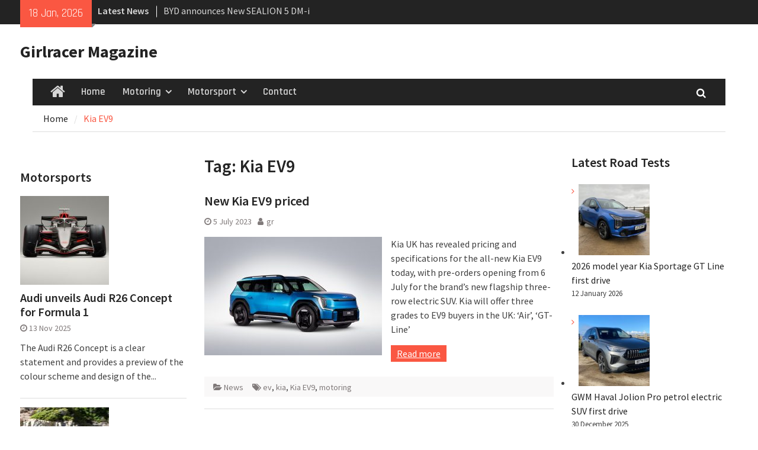

--- FILE ---
content_type: text/html; charset=UTF-8
request_url: https://girlracer.co.uk/tag/kia-ev9/
body_size: 14851
content:
<!DOCTYPE html> <html dir="ltr" lang="en-GB" prefix="og: https://ogp.me/ns#"><head>
		    <meta charset="UTF-8">
	    <meta name="viewport" content="width=device-width, initial-scale=1">
	    <link rel="profile" href="http://gmpg.org/xfn/11">
	    <link rel="pingback" href="https://girlracer.co.uk/xmlrpc.php">
	    
<title>Kia EV9 - Girlracer Magazine</title>

		<!-- All in One SEO 4.5.6 - aioseo.com -->
		<meta name="robots" content="max-image-preview:large" />
		<link rel="canonical" href="https://girlracer.co.uk/tag/kia-ev9/" />
		<meta name="generator" content="All in One SEO (AIOSEO) 4.5.6" />
		<script type="application/ld+json" class="aioseo-schema">
			{"@context":"https:\/\/schema.org","@graph":[{"@type":"BreadcrumbList","@id":"https:\/\/girlracer.co.uk\/tag\/kia-ev9\/#breadcrumblist","itemListElement":[{"@type":"ListItem","@id":"https:\/\/girlracer.co.uk\/#listItem","position":1,"name":"Home","item":"https:\/\/girlracer.co.uk\/","nextItem":"https:\/\/girlracer.co.uk\/tag\/kia-ev9\/#listItem"},{"@type":"ListItem","@id":"https:\/\/girlracer.co.uk\/tag\/kia-ev9\/#listItem","position":2,"name":"Kia EV9","previousItem":"https:\/\/girlracer.co.uk\/#listItem"}]},{"@type":"CollectionPage","@id":"https:\/\/girlracer.co.uk\/tag\/kia-ev9\/#collectionpage","url":"https:\/\/girlracer.co.uk\/tag\/kia-ev9\/","name":"Kia EV9 - Girlracer Magazine","inLanguage":"en-GB","isPartOf":{"@id":"https:\/\/girlracer.co.uk\/#website"},"breadcrumb":{"@id":"https:\/\/girlracer.co.uk\/tag\/kia-ev9\/#breadcrumblist"}},{"@type":"Organization","@id":"https:\/\/girlracer.co.uk\/#organization","name":"Girlracer Magazine","url":"https:\/\/girlracer.co.uk\/"},{"@type":"WebSite","@id":"https:\/\/girlracer.co.uk\/#website","url":"https:\/\/girlracer.co.uk\/","name":"Girlracer Magazine","description":"Motoring and Motorsport news","inLanguage":"en-GB","publisher":{"@id":"https:\/\/girlracer.co.uk\/#organization"}}]}
		</script>
		<!-- All in One SEO -->

<link rel='dns-prefetch' href='//fonts.googleapis.com' />
<link rel='dns-prefetch' href='//pagead2.googlesyndication.com' />
<link rel="alternate" type="application/rss+xml" title="Girlracer Magazine &raquo; Feed" href="https://girlracer.co.uk/feed/" />
<link rel="alternate" type="application/rss+xml" title="Girlracer Magazine &raquo; Comments Feed" href="https://girlracer.co.uk/comments/feed/" />
<link rel="alternate" type="application/rss+xml" title="Girlracer Magazine &raquo; Kia EV9 Tag Feed" href="https://girlracer.co.uk/tag/kia-ev9/feed/" />
		<!-- This site uses the Google Analytics by MonsterInsights plugin v8.20.1 - Using Analytics tracking - https://www.monsterinsights.com/ -->
							<script src="//www.googletagmanager.com/gtag/js?id=G-LSLVM2MRC2"  data-cfasync="false" data-wpfc-render="false" type="text/javascript" async></script>
			<script data-cfasync="false" data-wpfc-render="false" type="text/javascript">
				var mi_version = '8.20.1';
				var mi_track_user = true;
				var mi_no_track_reason = '';
				
								var disableStrs = [
										'ga-disable-G-LSLVM2MRC2',
									];

				/* Function to detect opted out users */
				function __gtagTrackerIsOptedOut() {
					for (var index = 0; index < disableStrs.length; index++) {
						if (document.cookie.indexOf(disableStrs[index] + '=true') > -1) {
							return true;
						}
					}

					return false;
				}

				/* Disable tracking if the opt-out cookie exists. */
				if (__gtagTrackerIsOptedOut()) {
					for (var index = 0; index < disableStrs.length; index++) {
						window[disableStrs[index]] = true;
					}
				}

				/* Opt-out function */
				function __gtagTrackerOptout() {
					for (var index = 0; index < disableStrs.length; index++) {
						document.cookie = disableStrs[index] + '=true; expires=Thu, 31 Dec 2099 23:59:59 UTC; path=/';
						window[disableStrs[index]] = true;
					}
				}

				if ('undefined' === typeof gaOptout) {
					function gaOptout() {
						__gtagTrackerOptout();
					}
				}
								window.dataLayer = window.dataLayer || [];

				window.MonsterInsightsDualTracker = {
					helpers: {},
					trackers: {},
				};
				if (mi_track_user) {
					function __gtagDataLayer() {
						dataLayer.push(arguments);
					}

					function __gtagTracker(type, name, parameters) {
						if (!parameters) {
							parameters = {};
						}

						if (parameters.send_to) {
							__gtagDataLayer.apply(null, arguments);
							return;
						}

						if (type === 'event') {
														parameters.send_to = monsterinsights_frontend.v4_id;
							var hookName = name;
							if (typeof parameters['event_category'] !== 'undefined') {
								hookName = parameters['event_category'] + ':' + name;
							}

							if (typeof MonsterInsightsDualTracker.trackers[hookName] !== 'undefined') {
								MonsterInsightsDualTracker.trackers[hookName](parameters);
							} else {
								__gtagDataLayer('event', name, parameters);
							}
							
						} else {
							__gtagDataLayer.apply(null, arguments);
						}
					}

					__gtagTracker('js', new Date());
					__gtagTracker('set', {
						'developer_id.dZGIzZG': true,
											});
										__gtagTracker('config', 'G-LSLVM2MRC2', {"forceSSL":"true","link_attribution":"true"} );
															window.gtag = __gtagTracker;										(function () {
						/* https://developers.google.com/analytics/devguides/collection/analyticsjs/ */
						/* ga and __gaTracker compatibility shim. */
						var noopfn = function () {
							return null;
						};
						var newtracker = function () {
							return new Tracker();
						};
						var Tracker = function () {
							return null;
						};
						var p = Tracker.prototype;
						p.get = noopfn;
						p.set = noopfn;
						p.send = function () {
							var args = Array.prototype.slice.call(arguments);
							args.unshift('send');
							__gaTracker.apply(null, args);
						};
						var __gaTracker = function () {
							var len = arguments.length;
							if (len === 0) {
								return;
							}
							var f = arguments[len - 1];
							if (typeof f !== 'object' || f === null || typeof f.hitCallback !== 'function') {
								if ('send' === arguments[0]) {
									var hitConverted, hitObject = false, action;
									if ('event' === arguments[1]) {
										if ('undefined' !== typeof arguments[3]) {
											hitObject = {
												'eventAction': arguments[3],
												'eventCategory': arguments[2],
												'eventLabel': arguments[4],
												'value': arguments[5] ? arguments[5] : 1,
											}
										}
									}
									if ('pageview' === arguments[1]) {
										if ('undefined' !== typeof arguments[2]) {
											hitObject = {
												'eventAction': 'page_view',
												'page_path': arguments[2],
											}
										}
									}
									if (typeof arguments[2] === 'object') {
										hitObject = arguments[2];
									}
									if (typeof arguments[5] === 'object') {
										Object.assign(hitObject, arguments[5]);
									}
									if ('undefined' !== typeof arguments[1].hitType) {
										hitObject = arguments[1];
										if ('pageview' === hitObject.hitType) {
											hitObject.eventAction = 'page_view';
										}
									}
									if (hitObject) {
										action = 'timing' === arguments[1].hitType ? 'timing_complete' : hitObject.eventAction;
										hitConverted = mapArgs(hitObject);
										__gtagTracker('event', action, hitConverted);
									}
								}
								return;
							}

							function mapArgs(args) {
								var arg, hit = {};
								var gaMap = {
									'eventCategory': 'event_category',
									'eventAction': 'event_action',
									'eventLabel': 'event_label',
									'eventValue': 'event_value',
									'nonInteraction': 'non_interaction',
									'timingCategory': 'event_category',
									'timingVar': 'name',
									'timingValue': 'value',
									'timingLabel': 'event_label',
									'page': 'page_path',
									'location': 'page_location',
									'title': 'page_title',
								};
								for (arg in args) {
																		if (!(!args.hasOwnProperty(arg) || !gaMap.hasOwnProperty(arg))) {
										hit[gaMap[arg]] = args[arg];
									} else {
										hit[arg] = args[arg];
									}
								}
								return hit;
							}

							try {
								f.hitCallback();
							} catch (ex) {
							}
						};
						__gaTracker.create = newtracker;
						__gaTracker.getByName = newtracker;
						__gaTracker.getAll = function () {
							return [];
						};
						__gaTracker.remove = noopfn;
						__gaTracker.loaded = true;
						window['__gaTracker'] = __gaTracker;
					})();
									} else {
										console.log("");
					(function () {
						function __gtagTracker() {
							return null;
						}

						window['__gtagTracker'] = __gtagTracker;
						window['gtag'] = __gtagTracker;
					})();
									}
			</script>
				<!-- / Google Analytics by MonsterInsights -->
		<style id='wp-img-auto-sizes-contain-inline-css' type='text/css'>
img:is([sizes=auto i],[sizes^="auto," i]){contain-intrinsic-size:3000px 1500px}
/*# sourceURL=wp-img-auto-sizes-contain-inline-css */
</style>
<style id='wp-emoji-styles-inline-css' type='text/css'>

	img.wp-smiley, img.emoji {
		display: inline !important;
		border: none !important;
		box-shadow: none !important;
		height: 1em !important;
		width: 1em !important;
		margin: 0 0.07em !important;
		vertical-align: -0.1em !important;
		background: none !important;
		padding: 0 !important;
	}
/*# sourceURL=wp-emoji-styles-inline-css */
</style>
<link rel='stylesheet' id='wp-block-library-css' href='https://girlracer.co.uk/wp-includes/css/dist/block-library/style.min.css?ver=6.9' type='text/css' media='all' />
<style id='wp-block-heading-inline-css' type='text/css'>
h1:where(.wp-block-heading).has-background,h2:where(.wp-block-heading).has-background,h3:where(.wp-block-heading).has-background,h4:where(.wp-block-heading).has-background,h5:where(.wp-block-heading).has-background,h6:where(.wp-block-heading).has-background{padding:1.25em 2.375em}h1.has-text-align-left[style*=writing-mode]:where([style*=vertical-lr]),h1.has-text-align-right[style*=writing-mode]:where([style*=vertical-rl]),h2.has-text-align-left[style*=writing-mode]:where([style*=vertical-lr]),h2.has-text-align-right[style*=writing-mode]:where([style*=vertical-rl]),h3.has-text-align-left[style*=writing-mode]:where([style*=vertical-lr]),h3.has-text-align-right[style*=writing-mode]:where([style*=vertical-rl]),h4.has-text-align-left[style*=writing-mode]:where([style*=vertical-lr]),h4.has-text-align-right[style*=writing-mode]:where([style*=vertical-rl]),h5.has-text-align-left[style*=writing-mode]:where([style*=vertical-lr]),h5.has-text-align-right[style*=writing-mode]:where([style*=vertical-rl]),h6.has-text-align-left[style*=writing-mode]:where([style*=vertical-lr]),h6.has-text-align-right[style*=writing-mode]:where([style*=vertical-rl]){rotate:180deg}
/*# sourceURL=https://girlracer.co.uk/wp-includes/blocks/heading/style.min.css */
</style>
<style id='wp-block-latest-posts-inline-css' type='text/css'>
.wp-block-latest-posts{box-sizing:border-box}.wp-block-latest-posts.alignleft{margin-right:2em}.wp-block-latest-posts.alignright{margin-left:2em}.wp-block-latest-posts.wp-block-latest-posts__list{list-style:none}.wp-block-latest-posts.wp-block-latest-posts__list li{clear:both;overflow-wrap:break-word}.wp-block-latest-posts.is-grid{display:flex;flex-wrap:wrap}.wp-block-latest-posts.is-grid li{margin:0 1.25em 1.25em 0;width:100%}@media (min-width:600px){.wp-block-latest-posts.columns-2 li{width:calc(50% - .625em)}.wp-block-latest-posts.columns-2 li:nth-child(2n){margin-right:0}.wp-block-latest-posts.columns-3 li{width:calc(33.33333% - .83333em)}.wp-block-latest-posts.columns-3 li:nth-child(3n){margin-right:0}.wp-block-latest-posts.columns-4 li{width:calc(25% - .9375em)}.wp-block-latest-posts.columns-4 li:nth-child(4n){margin-right:0}.wp-block-latest-posts.columns-5 li{width:calc(20% - 1em)}.wp-block-latest-posts.columns-5 li:nth-child(5n){margin-right:0}.wp-block-latest-posts.columns-6 li{width:calc(16.66667% - 1.04167em)}.wp-block-latest-posts.columns-6 li:nth-child(6n){margin-right:0}}:root :where(.wp-block-latest-posts.is-grid){padding:0}:root :where(.wp-block-latest-posts.wp-block-latest-posts__list){padding-left:0}.wp-block-latest-posts__post-author,.wp-block-latest-posts__post-date{display:block;font-size:.8125em}.wp-block-latest-posts__post-excerpt,.wp-block-latest-posts__post-full-content{margin-bottom:1em;margin-top:.5em}.wp-block-latest-posts__featured-image a{display:inline-block}.wp-block-latest-posts__featured-image img{height:auto;max-width:100%;width:auto}.wp-block-latest-posts__featured-image.alignleft{float:left;margin-right:1em}.wp-block-latest-posts__featured-image.alignright{float:right;margin-left:1em}.wp-block-latest-posts__featured-image.aligncenter{margin-bottom:1em;text-align:center}
/*# sourceURL=https://girlracer.co.uk/wp-includes/blocks/latest-posts/style.min.css */
</style>
<style id='wp-block-group-inline-css' type='text/css'>
.wp-block-group{box-sizing:border-box}:where(.wp-block-group.wp-block-group-is-layout-constrained){position:relative}
/*# sourceURL=https://girlracer.co.uk/wp-includes/blocks/group/style.min.css */
</style>
<style id='wp-block-group-theme-inline-css' type='text/css'>
:where(.wp-block-group.has-background){padding:1.25em 2.375em}
/*# sourceURL=https://girlracer.co.uk/wp-includes/blocks/group/theme.min.css */
</style>
<style id='wp-block-paragraph-inline-css' type='text/css'>
.is-small-text{font-size:.875em}.is-regular-text{font-size:1em}.is-large-text{font-size:2.25em}.is-larger-text{font-size:3em}.has-drop-cap:not(:focus):first-letter{float:left;font-size:8.4em;font-style:normal;font-weight:100;line-height:.68;margin:.05em .1em 0 0;text-transform:uppercase}body.rtl .has-drop-cap:not(:focus):first-letter{float:none;margin-left:.1em}p.has-drop-cap.has-background{overflow:hidden}:root :where(p.has-background){padding:1.25em 2.375em}:where(p.has-text-color:not(.has-link-color)) a{color:inherit}p.has-text-align-left[style*="writing-mode:vertical-lr"],p.has-text-align-right[style*="writing-mode:vertical-rl"]{rotate:180deg}
/*# sourceURL=https://girlracer.co.uk/wp-includes/blocks/paragraph/style.min.css */
</style>
<style id='global-styles-inline-css' type='text/css'>
:root{--wp--preset--aspect-ratio--square: 1;--wp--preset--aspect-ratio--4-3: 4/3;--wp--preset--aspect-ratio--3-4: 3/4;--wp--preset--aspect-ratio--3-2: 3/2;--wp--preset--aspect-ratio--2-3: 2/3;--wp--preset--aspect-ratio--16-9: 16/9;--wp--preset--aspect-ratio--9-16: 9/16;--wp--preset--color--black: #111111;--wp--preset--color--cyan-bluish-gray: #abb8c3;--wp--preset--color--white: #ffffff;--wp--preset--color--pale-pink: #f78da7;--wp--preset--color--vivid-red: #cf2e2e;--wp--preset--color--luminous-vivid-orange: #ff6900;--wp--preset--color--luminous-vivid-amber: #fcb900;--wp--preset--color--light-green-cyan: #7bdcb5;--wp--preset--color--vivid-green-cyan: #00d084;--wp--preset--color--pale-cyan-blue: #8ed1fc;--wp--preset--color--vivid-cyan-blue: #0693e3;--wp--preset--color--vivid-purple: #9b51e0;--wp--preset--color--gray: #f4f4f4;--wp--preset--color--blue: #1b8be0;--wp--preset--color--orange: #fa5742;--wp--preset--gradient--vivid-cyan-blue-to-vivid-purple: linear-gradient(135deg,rgb(6,147,227) 0%,rgb(155,81,224) 100%);--wp--preset--gradient--light-green-cyan-to-vivid-green-cyan: linear-gradient(135deg,rgb(122,220,180) 0%,rgb(0,208,130) 100%);--wp--preset--gradient--luminous-vivid-amber-to-luminous-vivid-orange: linear-gradient(135deg,rgb(252,185,0) 0%,rgb(255,105,0) 100%);--wp--preset--gradient--luminous-vivid-orange-to-vivid-red: linear-gradient(135deg,rgb(255,105,0) 0%,rgb(207,46,46) 100%);--wp--preset--gradient--very-light-gray-to-cyan-bluish-gray: linear-gradient(135deg,rgb(238,238,238) 0%,rgb(169,184,195) 100%);--wp--preset--gradient--cool-to-warm-spectrum: linear-gradient(135deg,rgb(74,234,220) 0%,rgb(151,120,209) 20%,rgb(207,42,186) 40%,rgb(238,44,130) 60%,rgb(251,105,98) 80%,rgb(254,248,76) 100%);--wp--preset--gradient--blush-light-purple: linear-gradient(135deg,rgb(255,206,236) 0%,rgb(152,150,240) 100%);--wp--preset--gradient--blush-bordeaux: linear-gradient(135deg,rgb(254,205,165) 0%,rgb(254,45,45) 50%,rgb(107,0,62) 100%);--wp--preset--gradient--luminous-dusk: linear-gradient(135deg,rgb(255,203,112) 0%,rgb(199,81,192) 50%,rgb(65,88,208) 100%);--wp--preset--gradient--pale-ocean: linear-gradient(135deg,rgb(255,245,203) 0%,rgb(182,227,212) 50%,rgb(51,167,181) 100%);--wp--preset--gradient--electric-grass: linear-gradient(135deg,rgb(202,248,128) 0%,rgb(113,206,126) 100%);--wp--preset--gradient--midnight: linear-gradient(135deg,rgb(2,3,129) 0%,rgb(40,116,252) 100%);--wp--preset--font-size--small: 14px;--wp--preset--font-size--medium: 20px;--wp--preset--font-size--large: 42px;--wp--preset--font-size--x-large: 42px;--wp--preset--font-size--normal: 18px;--wp--preset--font-size--huge: 54px;--wp--preset--spacing--20: 0.44rem;--wp--preset--spacing--30: 0.67rem;--wp--preset--spacing--40: 1rem;--wp--preset--spacing--50: 1.5rem;--wp--preset--spacing--60: 2.25rem;--wp--preset--spacing--70: 3.38rem;--wp--preset--spacing--80: 5.06rem;--wp--preset--shadow--natural: 6px 6px 9px rgba(0, 0, 0, 0.2);--wp--preset--shadow--deep: 12px 12px 50px rgba(0, 0, 0, 0.4);--wp--preset--shadow--sharp: 6px 6px 0px rgba(0, 0, 0, 0.2);--wp--preset--shadow--outlined: 6px 6px 0px -3px rgb(255, 255, 255), 6px 6px rgb(0, 0, 0);--wp--preset--shadow--crisp: 6px 6px 0px rgb(0, 0, 0);}:where(.is-layout-flex){gap: 0.5em;}:where(.is-layout-grid){gap: 0.5em;}body .is-layout-flex{display: flex;}.is-layout-flex{flex-wrap: wrap;align-items: center;}.is-layout-flex > :is(*, div){margin: 0;}body .is-layout-grid{display: grid;}.is-layout-grid > :is(*, div){margin: 0;}:where(.wp-block-columns.is-layout-flex){gap: 2em;}:where(.wp-block-columns.is-layout-grid){gap: 2em;}:where(.wp-block-post-template.is-layout-flex){gap: 1.25em;}:where(.wp-block-post-template.is-layout-grid){gap: 1.25em;}.has-black-color{color: var(--wp--preset--color--black) !important;}.has-cyan-bluish-gray-color{color: var(--wp--preset--color--cyan-bluish-gray) !important;}.has-white-color{color: var(--wp--preset--color--white) !important;}.has-pale-pink-color{color: var(--wp--preset--color--pale-pink) !important;}.has-vivid-red-color{color: var(--wp--preset--color--vivid-red) !important;}.has-luminous-vivid-orange-color{color: var(--wp--preset--color--luminous-vivid-orange) !important;}.has-luminous-vivid-amber-color{color: var(--wp--preset--color--luminous-vivid-amber) !important;}.has-light-green-cyan-color{color: var(--wp--preset--color--light-green-cyan) !important;}.has-vivid-green-cyan-color{color: var(--wp--preset--color--vivid-green-cyan) !important;}.has-pale-cyan-blue-color{color: var(--wp--preset--color--pale-cyan-blue) !important;}.has-vivid-cyan-blue-color{color: var(--wp--preset--color--vivid-cyan-blue) !important;}.has-vivid-purple-color{color: var(--wp--preset--color--vivid-purple) !important;}.has-black-background-color{background-color: var(--wp--preset--color--black) !important;}.has-cyan-bluish-gray-background-color{background-color: var(--wp--preset--color--cyan-bluish-gray) !important;}.has-white-background-color{background-color: var(--wp--preset--color--white) !important;}.has-pale-pink-background-color{background-color: var(--wp--preset--color--pale-pink) !important;}.has-vivid-red-background-color{background-color: var(--wp--preset--color--vivid-red) !important;}.has-luminous-vivid-orange-background-color{background-color: var(--wp--preset--color--luminous-vivid-orange) !important;}.has-luminous-vivid-amber-background-color{background-color: var(--wp--preset--color--luminous-vivid-amber) !important;}.has-light-green-cyan-background-color{background-color: var(--wp--preset--color--light-green-cyan) !important;}.has-vivid-green-cyan-background-color{background-color: var(--wp--preset--color--vivid-green-cyan) !important;}.has-pale-cyan-blue-background-color{background-color: var(--wp--preset--color--pale-cyan-blue) !important;}.has-vivid-cyan-blue-background-color{background-color: var(--wp--preset--color--vivid-cyan-blue) !important;}.has-vivid-purple-background-color{background-color: var(--wp--preset--color--vivid-purple) !important;}.has-black-border-color{border-color: var(--wp--preset--color--black) !important;}.has-cyan-bluish-gray-border-color{border-color: var(--wp--preset--color--cyan-bluish-gray) !important;}.has-white-border-color{border-color: var(--wp--preset--color--white) !important;}.has-pale-pink-border-color{border-color: var(--wp--preset--color--pale-pink) !important;}.has-vivid-red-border-color{border-color: var(--wp--preset--color--vivid-red) !important;}.has-luminous-vivid-orange-border-color{border-color: var(--wp--preset--color--luminous-vivid-orange) !important;}.has-luminous-vivid-amber-border-color{border-color: var(--wp--preset--color--luminous-vivid-amber) !important;}.has-light-green-cyan-border-color{border-color: var(--wp--preset--color--light-green-cyan) !important;}.has-vivid-green-cyan-border-color{border-color: var(--wp--preset--color--vivid-green-cyan) !important;}.has-pale-cyan-blue-border-color{border-color: var(--wp--preset--color--pale-cyan-blue) !important;}.has-vivid-cyan-blue-border-color{border-color: var(--wp--preset--color--vivid-cyan-blue) !important;}.has-vivid-purple-border-color{border-color: var(--wp--preset--color--vivid-purple) !important;}.has-vivid-cyan-blue-to-vivid-purple-gradient-background{background: var(--wp--preset--gradient--vivid-cyan-blue-to-vivid-purple) !important;}.has-light-green-cyan-to-vivid-green-cyan-gradient-background{background: var(--wp--preset--gradient--light-green-cyan-to-vivid-green-cyan) !important;}.has-luminous-vivid-amber-to-luminous-vivid-orange-gradient-background{background: var(--wp--preset--gradient--luminous-vivid-amber-to-luminous-vivid-orange) !important;}.has-luminous-vivid-orange-to-vivid-red-gradient-background{background: var(--wp--preset--gradient--luminous-vivid-orange-to-vivid-red) !important;}.has-very-light-gray-to-cyan-bluish-gray-gradient-background{background: var(--wp--preset--gradient--very-light-gray-to-cyan-bluish-gray) !important;}.has-cool-to-warm-spectrum-gradient-background{background: var(--wp--preset--gradient--cool-to-warm-spectrum) !important;}.has-blush-light-purple-gradient-background{background: var(--wp--preset--gradient--blush-light-purple) !important;}.has-blush-bordeaux-gradient-background{background: var(--wp--preset--gradient--blush-bordeaux) !important;}.has-luminous-dusk-gradient-background{background: var(--wp--preset--gradient--luminous-dusk) !important;}.has-pale-ocean-gradient-background{background: var(--wp--preset--gradient--pale-ocean) !important;}.has-electric-grass-gradient-background{background: var(--wp--preset--gradient--electric-grass) !important;}.has-midnight-gradient-background{background: var(--wp--preset--gradient--midnight) !important;}.has-small-font-size{font-size: var(--wp--preset--font-size--small) !important;}.has-medium-font-size{font-size: var(--wp--preset--font-size--medium) !important;}.has-large-font-size{font-size: var(--wp--preset--font-size--large) !important;}.has-x-large-font-size{font-size: var(--wp--preset--font-size--x-large) !important;}
/*# sourceURL=global-styles-inline-css */
</style>

<style id='classic-theme-styles-inline-css' type='text/css'>
/*! This file is auto-generated */
.wp-block-button__link{color:#fff;background-color:#32373c;border-radius:9999px;box-shadow:none;text-decoration:none;padding:calc(.667em + 2px) calc(1.333em + 2px);font-size:1.125em}.wp-block-file__button{background:#32373c;color:#fff;text-decoration:none}
/*# sourceURL=/wp-includes/css/classic-themes.min.css */
</style>
<link rel='stylesheet' id='font-awesome-css' href='https://girlracer.co.uk/wp-content/themes/magazine-plus-pro/third-party/font-awesome/css/font-awesome.min.css?ver=4.7.0' type='text/css' media='all' />
<link rel='stylesheet' id='magazine-plus-google-fonts-css' href='//fonts.googleapis.com/css?family=Source+Sans+Pro%3A300%2C300i%2C400%2C400i%2C600%2C600i%2C700%2C900%7CRajdhani%3A300%2C300i%2C400%2C400i%2C600%2C600i%2C700%2C900&#038;subset=latin%2Clatin-ext' type='text/css' media='all' />
<link rel='stylesheet' id='jquery-slick-css' href='https://girlracer.co.uk/wp-content/themes/magazine-plus-pro/third-party/slick/slick.min.css?ver=1.6.0' type='text/css' media='all' />
<link rel='stylesheet' id='magazine-plus-style-css' href='https://girlracer.co.uk/wp-content/themes/magazine-plus-pro/style.css?ver=2.9' type='text/css' media='all' />
<link rel='stylesheet' id='magazine-plus-block-style-css' href='https://girlracer.co.uk/wp-content/themes/magazine-plus-pro/css/blocks.css?ver=20220212-192802' type='text/css' media='all' />
<script type="text/javascript" src="https://girlracer.co.uk/wp-content/plugins/google-analytics-for-wordpress/assets/js/frontend-gtag.min.js?ver=8.20.1" id="monsterinsights-frontend-script-js"></script>
<script data-cfasync="false" data-wpfc-render="false" type="text/javascript" id='monsterinsights-frontend-script-js-extra'>/* <![CDATA[ */
var monsterinsights_frontend = {"js_events_tracking":"true","download_extensions":"doc,pdf,ppt,zip,xls,docx,pptx,xlsx","inbound_paths":"[{\"path\":\"\\\/go\\\/\",\"label\":\"affiliate\"},{\"path\":\"\\\/recommend\\\/\",\"label\":\"affiliate\"}]","home_url":"https:\/\/girlracer.co.uk","hash_tracking":"false","v4_id":"G-LSLVM2MRC2"};/* ]]> */
</script>
<script type="text/javascript" src="https://girlracer.co.uk/wp-includes/js/jquery/jquery.min.js?ver=3.7.1" id="jquery-core-js"></script>
<script type="text/javascript" src="https://girlracer.co.uk/wp-includes/js/jquery/jquery-migrate.min.js?ver=3.4.1" id="jquery-migrate-js"></script>
<link rel="https://api.w.org/" href="https://girlracer.co.uk/wp-json/" /><link rel="alternate" title="JSON" type="application/json" href="https://girlracer.co.uk/wp-json/wp/v2/tags/7988" /><link rel="EditURI" type="application/rsd+xml" title="RSD" href="https://girlracer.co.uk/xmlrpc.php?rsd" />
<meta name="generator" content="WordPress 6.9" />
<meta name="generator" content="Site Kit by Google 1.84.0" />
<!-- Google AdSense snippet added by Site Kit -->
<meta name="google-adsense-platform-account" content="ca-host-pub-2644536267352236">
<meta name="google-adsense-platform-domain" content="sitekit.withgoogle.com">
<!-- End Google AdSense snippet added by Site Kit -->

<!-- Google AdSense snippet added by Site Kit -->
<script type="text/javascript" async="async" src="https://pagead2.googlesyndication.com/pagead/js/adsbygoogle.js?client=ca-pub-2841759745446922" crossorigin="anonymous"></script>

<!-- End Google AdSense snippet added by Site Kit -->
<link rel="icon" href="https://girlracer.co.uk/wp-content/uploads/2022/01/cropped-girlracer_logo-32x32.jpg" sizes="32x32" />
<link rel="icon" href="https://girlracer.co.uk/wp-content/uploads/2022/01/cropped-girlracer_logo-192x192.jpg" sizes="192x192" />
<link rel="apple-touch-icon" href="https://girlracer.co.uk/wp-content/uploads/2022/01/cropped-girlracer_logo-180x180.jpg" />
<meta name="msapplication-TileImage" content="https://girlracer.co.uk/wp-content/uploads/2022/01/cropped-girlracer_logo-270x270.jpg" />
</head>

<body class="archive tag tag-kia-ev9 tag-7988 wp-embed-responsive wp-theme-magazine-plus-pro group-blog site-design-magazine-plus site-layout-fluid global-layout-three-columns three-columns-enabled">

	
	<div id="page" class="hfeed site"><a class="skip-link screen-reader-text" href="#content">Skip to content</a>
    		<div id="tophead">
			<div class="container">
									<div class="head-date">
						18 Jan, 2026					</div><!-- .head-date -->
				
									<div class="top-news">
						<span class="top-news-title">
												Latest News						</span>
								<div id="news-ticker">
			<div class="news-ticker-inner-wrap">
									<div class="list">
						<a href="https://girlracer.co.uk/2026/01/15/byd-announces-new-sealion-5-dm-i/">BYD announces New SEALION 5 DM-i </a>
					</div>
									<div class="list">
						<a href="https://girlracer.co.uk/2026/01/13/new-renault-filante/">New Renault Filante </a>
					</div>
									<div class="list">
						<a href="https://girlracer.co.uk/2026/01/12/2026-model-year-kia-sportage-gt-line-first-drive/">2026 model year Kia Sportage GT Line first drive</a>
					</div>
							</div> <!-- .news-ticker-inner-wrap -->
		</div><!-- #news-ticker -->
							</div> <!-- #top-news -->
				
				
				
			</div><!-- .container -->
		</div><!-- #tophead -->
		<header id="masthead" class="site-header" role="banner"><div class="container"><div class="inner-wrapper">				<div class="site-branding">

			
													<div id="site-identity">
																		<p class="site-title"><a href="https://girlracer.co.uk/" rel="home">Girlracer Magazine</a></p>
																				</div><!-- #site-identity -->
				    </div><!-- .site-branding -->
	    <div id="header-widget">
		    	    </div><!-- #header-ads -->
	        </div> <!-- .inner-wrapper --></div><!-- .container --></header><!-- #masthead -->	    <div id="main-nav" class="clear-fix">
	    	<div class="main-nav-wrapper">
	    	<div class="container">
		        <nav id="site-navigation" class="main-navigation" role="navigation">
		            <button class="menu-toggle" aria-controls="primary-menu" aria-expanded="false">
		          	<i class="fa fa-bars"></i>
		          	<i class="fa fa-close"></i>
					Menu</button>
					<div class="wrap-menu-content">
						<div class="menu-mainmenu-container"><ul id="primary-menu" class="menu"><li class="home-menu"><a href="https://girlracer.co.uk/"><span class="screen-reader-text">Home</span></a></li><li id="menu-item-30931" class="menu-item menu-item-type-custom menu-item-object-custom menu-item-home menu-item-30931"><a href="http://girlracer.co.uk">Home</a></li>
<li id="menu-item-30933" class="menu-item menu-item-type-taxonomy menu-item-object-category menu-item-has-children menu-item-30933"><a href="https://girlracer.co.uk/category/motoring/news/">Motoring</a>
<ul class="sub-menu">
	<li id="menu-item-30934" class="menu-item menu-item-type-taxonomy menu-item-object-category menu-item-30934"><a href="https://girlracer.co.uk/category/motoring/news/">Motoring News</a></li>
	<li id="menu-item-30935" class="menu-item menu-item-type-taxonomy menu-item-object-category menu-item-30935"><a href="https://girlracer.co.uk/category/motoring/road-test/">Roadtests</a></li>
</ul>
</li>
<li id="menu-item-30932" class="menu-item menu-item-type-taxonomy menu-item-object-category menu-item-has-children menu-item-30932"><a href="https://girlracer.co.uk/category/motor-sport/news-motor-sport/">Motorsport</a>
<ul class="sub-menu">
	<li id="menu-item-30936" class="menu-item menu-item-type-taxonomy menu-item-object-category menu-item-30936"><a href="https://girlracer.co.uk/category/motor-sport/news-motor-sport/">Motorsport News</a></li>
</ul>
</li>
<li id="menu-item-37473" class="menu-item menu-item-type-post_type menu-item-object-page menu-item-37473"><a href="https://girlracer.co.uk/contact/">Contact</a></li>
</ul></div>						<div class="main-navigation-search">
			        		<form role="search" method="get" class="search-form" action="https://girlracer.co.uk/">
				<label>
					<span class="screen-reader-text">Search for:</span>
					<input type="search" class="search-field" placeholder="Search &hellip;" value="" name="s" />
				</label>
				<input type="submit" class="search-submit" value="Search" />
			</form>			        	</div><!-- .search-box-wrap -->
		            </div><!-- .menu-content -->
		        </nav><!-- #site-navigation -->
		        <div class="header-search-box">
		        	<a href="#" class="search-icon"><i class="fa fa-search"></i></a>
		        	<div class="search-box-wrap">
		        		<form role="search" method="get" class="search-form" action="https://girlracer.co.uk/">
				<label>
					<span class="screen-reader-text">Search for:</span>
					<input type="search" class="search-field" placeholder="Search &hellip;" value="" name="s" />
				</label>
				<input type="submit" class="search-submit" value="Search" />
			</form>		        	</div><!-- .search-box-wrap -->
		        </div><!-- .header-search-box -->

	        </div> <!-- .container -->
	        </div> <!-- main-nav-wrapper -->
	    </div> <!-- #main-nav -->
		
	<div id="breadcrumb"><div class="container"><div role="navigation" aria-label="Breadcrumbs" class="breadcrumb-trail breadcrumbs" itemprop="breadcrumb"><ul class="trail-items" itemscope itemtype="http://schema.org/BreadcrumbList"><meta name="numberOfItems" content="2" /><meta name="itemListOrder" content="Ascending" /><li itemprop="itemListElement" itemscope itemtype="http://schema.org/ListItem" class="trail-item trail-begin"><a href="https://girlracer.co.uk" rel="home"><span itemprop="name">Home</span></a><meta itemprop="position" content="1" /></li><li itemprop="itemListElement" itemscope itemtype="http://schema.org/ListItem" class="trail-item trail-end"><span itemprop="name">Kia EV9</span><meta itemprop="position" content="2" /></li></ul></div></div><!-- .container --></div><!-- #breadcrumb --><div id="content" class="site-content"><div class="container"><div class="inner-wrapper">    
	<div id="primary" class="content-area">
		<main id="main" class="site-main" role="main">

		
			<header class="page-header">
				<h1 class="page-title">Tag: <span>Kia EV9</span></h1>			</header><!-- .page-header -->

			
				
<article id="post-40690" class="post-40690 post type-post status-publish format-standard has-post-thumbnail hentry category-news tag-ev tag-kia tag-kia-ev9 tag-motoring">
	<div class="entry-content-wrapper">
		<header class="entry-header">
			<h2 class="entry-title"><a href="https://girlracer.co.uk/2023/07/05/new-kia-ev9-priced/" rel="bookmark">New Kia EV9 priced</a></h2>						<div class="entry-meta">
				<span class="posted-on"><a href="https://girlracer.co.uk/2023/07/05/new-kia-ev9-priced/" rel="bookmark"><time class="entry-date published" datetime="2023-07-05T15:48:27+01:00">5 July 2023</time><time class="updated" datetime="2023-07-05T15:48:29+01:00">5 July 2023</time></a></span><span class="byline"> <span class="author vcard"><a class="url fn n" href="https://girlracer.co.uk/author/gr/">gr</a></span></span>			</div><!-- .entry-meta -->
					</header><!-- .entry-header -->

														<a href="https://girlracer.co.uk/2023/07/05/new-kia-ev9-priced/"><img width="300" height="200" src="https://girlracer.co.uk/wp-content/uploads/2023/07/05072023kia5-300x200.jpg" class="alignleft wp-post-image" alt="New Kia EV9" decoding="async" fetchpriority="high" srcset="https://girlracer.co.uk/wp-content/uploads/2023/07/05072023kia5-300x200.jpg 300w, https://girlracer.co.uk/wp-content/uploads/2023/07/05072023kia5-370x246.jpg 370w, https://girlracer.co.uk/wp-content/uploads/2023/07/05072023kia5.jpg 500w" sizes="(max-width: 300px) 100vw, 300px" /></a>
					
		<div class="entry-content">

							<p>Kia UK has revealed pricing and specifications for the all-new Kia EV9 today, with pre-orders opening from 6 July for the brand’s new flagship three-row electric SUV. Kia will offer three grades to EV9 buyers in the UK: ‘Air’, ‘GT-Line’ <a href="https://girlracer.co.uk/2023/07/05/new-kia-ev9-priced/" class="read-more">Read more</a></p>
		    
		</div><!-- .entry-content -->
	</div><!-- .entry-content-wrapper -->

	<footer class="entry-footer">
		<span class="cat-links"><a href="https://girlracer.co.uk/category/motoring/news/" rel="category tag">News</a></span><span class="tags-links"><a href="https://girlracer.co.uk/tag/ev/" rel="tag">ev</a>, <a href="https://girlracer.co.uk/tag/kia/" rel="tag">kia</a>, <a href="https://girlracer.co.uk/tag/kia-ev9/" rel="tag">Kia EV9</a>, <a href="https://girlracer.co.uk/tag/motoring/" rel="tag">motoring</a></span>	</footer><!-- .entry-footer -->
</article><!-- #post-## -->

			
				
<article id="post-40049" class="post-40049 post type-post status-publish format-standard has-post-thumbnail hentry category-news tag-automotive tag-cars tag-electric-car tag-ev tag-kia tag-kia-ev9">
	<div class="entry-content-wrapper">
		<header class="entry-header">
			<h2 class="entry-title"><a href="https://girlracer.co.uk/2023/03/29/new-kia-ev9/" rel="bookmark">New Kia EV9</a></h2>						<div class="entry-meta">
				<span class="posted-on"><a href="https://girlracer.co.uk/2023/03/29/new-kia-ev9/" rel="bookmark"><time class="entry-date published" datetime="2023-03-29T09:53:45+01:00">29 March 2023</time><time class="updated" datetime="2023-03-29T09:53:46+01:00">29 March 2023</time></a></span><span class="byline"> <span class="author vcard"><a class="url fn n" href="https://girlracer.co.uk/author/gr/">gr</a></span></span>			</div><!-- .entry-meta -->
					</header><!-- .entry-header -->

														<a href="https://girlracer.co.uk/2023/03/29/new-kia-ev9/"><img width="300" height="200" src="https://girlracer.co.uk/wp-content/uploads/2023/03/29032023kia1-300x200.jpg" class="alignleft wp-post-image" alt="Kia EV9" decoding="async" srcset="https://girlracer.co.uk/wp-content/uploads/2023/03/29032023kia1-300x200.jpg 300w, https://girlracer.co.uk/wp-content/uploads/2023/03/29032023kia1-370x246.jpg 370w, https://girlracer.co.uk/wp-content/uploads/2023/03/29032023kia1.jpg 500w" sizes="(max-width: 300px) 100vw, 300px" /></a>
					
		<div class="entry-content">

							<p>Kia has today revealed full details of the Kia EV9, its first three-row seat electric flagship SUV that brings fresh thinking, design, and technology to the sector and spearheads the brand’s rapid transformation to a sustainable mobility solutions provider in <a href="https://girlracer.co.uk/2023/03/29/new-kia-ev9/" class="read-more">Read more</a></p>
		    
		</div><!-- .entry-content -->
	</div><!-- .entry-content-wrapper -->

	<footer class="entry-footer">
		<span class="cat-links"><a href="https://girlracer.co.uk/category/motoring/news/" rel="category tag">News</a></span><span class="tags-links"><a href="https://girlracer.co.uk/tag/automotive/" rel="tag">automotive</a>, <a href="https://girlracer.co.uk/tag/cars/" rel="tag">cars</a>, <a href="https://girlracer.co.uk/tag/electric-car/" rel="tag">electric car</a>, <a href="https://girlracer.co.uk/tag/ev/" rel="tag">ev</a>, <a href="https://girlracer.co.uk/tag/kia/" rel="tag">kia</a>, <a href="https://girlracer.co.uk/tag/kia-ev9/" rel="tag">Kia EV9</a></span>	</footer><!-- .entry-footer -->
</article><!-- #post-## -->

			
				
<article id="post-39868" class="post-39868 post type-post status-publish format-standard has-post-thumbnail hentry category-news tag-automobile tag-cars tag-kia tag-kia-ev9 tag-motors">
	<div class="entry-content-wrapper">
		<header class="entry-header">
			<h2 class="entry-title"><a href="https://girlracer.co.uk/2023/03/02/new-kia-ev9-teaser/" rel="bookmark">New Kia EV9 Teaser</a></h2>						<div class="entry-meta">
				<span class="posted-on"><a href="https://girlracer.co.uk/2023/03/02/new-kia-ev9-teaser/" rel="bookmark"><time class="entry-date published" datetime="2023-03-02T13:24:01+00:00">2 March 2023</time><time class="updated" datetime="2023-03-25T21:28:16+00:00">25 March 2023</time></a></span><span class="byline"> <span class="author vcard"><a class="url fn n" href="https://girlracer.co.uk/author/gr/">gr</a></span></span>			</div><!-- .entry-meta -->
					</header><!-- .entry-header -->

														<a href="https://girlracer.co.uk/2023/03/02/new-kia-ev9-teaser/"><img width="300" height="200" src="https://girlracer.co.uk/wp-content/uploads/2023/03/02032023kia1-300x200.jpg" class="alignleft wp-post-image" alt="Kia EV9 SUV" decoding="async" srcset="https://girlracer.co.uk/wp-content/uploads/2023/03/02032023kia1-300x200.jpg 300w, https://girlracer.co.uk/wp-content/uploads/2023/03/02032023kia1-370x246.jpg 370w, https://girlracer.co.uk/wp-content/uploads/2023/03/02032023kia1.jpg 500w" sizes="(max-width: 300px) 100vw, 300px" /></a>
					
		<div class="entry-content">

							<p>Kia have today unveiled a set of video clips to tease its highly anticipated Kia EV9, the brand’s dedicated battery electric SUV. The Kia EV9 flagship SUV is set to accelerate the company’s transformation into a sustainable mobility solutions provider <a href="https://girlracer.co.uk/2023/03/02/new-kia-ev9-teaser/" class="read-more">Read more</a></p>
		    
		</div><!-- .entry-content -->
	</div><!-- .entry-content-wrapper -->

	<footer class="entry-footer">
		<span class="cat-links"><a href="https://girlracer.co.uk/category/motoring/news/" rel="category tag">News</a></span><span class="tags-links"><a href="https://girlracer.co.uk/tag/automobile/" rel="tag">Automobile</a>, <a href="https://girlracer.co.uk/tag/cars/" rel="tag">cars</a>, <a href="https://girlracer.co.uk/tag/kia/" rel="tag">kia</a>, <a href="https://girlracer.co.uk/tag/kia-ev9/" rel="tag">Kia EV9</a>, <a href="https://girlracer.co.uk/tag/motors/" rel="tag">motors</a></span>	</footer><!-- .entry-footer -->
</article><!-- #post-## -->

			
		

		
		</main><!-- #main -->
	</div><!-- #primary -->

<div id="sidebar-primary" class="widget-area sidebar" role="complementary">
			<aside id="block-3" class="widget widget_block">
<div class="wp-block-group"><div class="wp-block-group__inner-container is-layout-flow wp-block-group-is-layout-flow">
<h2 class="wp-block-heading" id="latest-road-tests">Latest Road Tests</h2>


<ul class="wp-block-latest-posts__list has-dates wp-block-latest-posts"><li><div class="wp-block-latest-posts__featured-image"><img loading="lazy" decoding="async" width="150" height="150" src="https://girlracer.co.uk/wp-content/uploads/2026/01/110120206kia1-150x150.jpg" class="attachment-thumbnail size-thumbnail wp-post-image" alt="2026 model year Kia Sportage GT Line" style="max-width:120px;max-height:120px;" srcset="https://girlracer.co.uk/wp-content/uploads/2026/01/110120206kia1-150x150.jpg 150w, https://girlracer.co.uk/wp-content/uploads/2026/01/110120206kia1-400x400.jpg 400w" sizes="auto, (max-width: 150px) 100vw, 150px" /></div><a class="wp-block-latest-posts__post-title" href="https://girlracer.co.uk/2026/01/12/2026-model-year-kia-sportage-gt-line-first-drive/">2026 model year Kia Sportage GT Line first drive</a><time datetime="2026-01-12T12:47:48+00:00" class="wp-block-latest-posts__post-date">12 January 2026</time></li>
<li><div class="wp-block-latest-posts__featured-image"><img loading="lazy" decoding="async" width="150" height="150" src="https://girlracer.co.uk/wp-content/uploads/2025/12/181220205gwm1-150x150.jpg" class="attachment-thumbnail size-thumbnail wp-post-image" alt="GWM Haval Jolion Pro petrol electric SUV" style="max-width:120px;max-height:120px;" srcset="https://girlracer.co.uk/wp-content/uploads/2025/12/181220205gwm1-150x150.jpg 150w, https://girlracer.co.uk/wp-content/uploads/2025/12/181220205gwm1-400x400.jpg 400w" sizes="auto, (max-width: 150px) 100vw, 150px" /></div><a class="wp-block-latest-posts__post-title" href="https://girlracer.co.uk/2025/12/30/gwm-haval-jolion-pro-petrol-electric-suv-first-drive/">GWM Haval Jolion Pro petrol electric SUV first drive</a><time datetime="2025-12-30T09:23:53+00:00" class="wp-block-latest-posts__post-date">30 December 2025</time></li>
<li><div class="wp-block-latest-posts__featured-image"><img loading="lazy" decoding="async" width="150" height="150" src="https://girlracer.co.uk/wp-content/uploads/2025/12/15122025hyundai1-150x150.jpg" class="attachment-thumbnail size-thumbnail wp-post-image" alt="Honda Civic 2.0 Advance hybrid" style="max-width:120px;max-height:120px;" /></div><a class="wp-block-latest-posts__post-title" href="https://girlracer.co.uk/2025/12/15/honda-civic-2-0-advance-hybrid-first-drive/">Honda Civic 2.0 Advance hybrid first drive</a><time datetime="2025-12-15T09:05:57+00:00" class="wp-block-latest-posts__post-date">15 December 2025</time></li>
</ul></div></div>
</aside><aside id="block-4" class="widget widget_block">
<div class="wp-block-group"><div class="wp-block-group__inner-container is-layout-flow wp-block-group-is-layout-flow">
<p><script async="" src="https://pagead2.googlesyndication.com/pagead/js/adsbygoogle.js?client=ca-pub-2841759745446922" crossorigin="anonymous"></script><br>
<!-- Front page --><br>
<ins class="adsbygoogle" style="display:block" data-ad-client="ca-pub-2841759745446922" data-ad-slot="7114871405" data-ad-format="auto" data-full-width-responsive="true"></ins><br>
<script><br />
     (adsbygoogle = window.adsbygoogle || []).push({});<br />
</script></p>
</div></div>
</aside><aside id="block-10" class="widget widget_block"></aside>	</div><!-- #sidebar-primary -->
<div id="sidebar-secondary" class="widget-area sidebar" role="complementary">
			<aside id="block-5" class="widget widget_block">
<div class="wp-block-group"><div class="wp-block-group__inner-container is-layout-flow wp-block-group-is-layout-flow">
<div class="wp-block-group"><div class="wp-block-group__inner-container is-layout-flow wp-block-group-is-layout-flow"></div></div>


<div class="widget magazine_plus_widget_latest_news"><h2 class="widgettitle">Motorsports</h2>			
				
				<div class="latest-news-widget latest-news-layout-1 latest-news-col-2">

					<div class="inner-wrapper">

													
							<div class="latest-news-item">

																			<div class="latest-news-thumb">
											<a href="https://girlracer.co.uk/2025/11/13/audi-unveils-audi-r26-concept-for-formula-1/">
												<img loading="lazy" decoding="async" width="150" height="150" src="https://girlracer.co.uk/wp-content/uploads/2025/11/13112025audi2-150x150.jpg" class="attachment-thumbnail size-thumbnail wp-post-image" alt="Audi unveils design for Formula 1" />											</a>
										</div><!-- .latest-news-thumb -->
																		<div class="latest-news-text-wrap">

										<div class="latest-news-text-content">
											<h3 class="latest-news-title">
												<a href="https://girlracer.co.uk/2025/11/13/audi-unveils-audi-r26-concept-for-formula-1/">Audi unveils Audi R26 Concept for Formula 1</a>
											</h3><!-- .latest-news-title -->
										</div><!-- .latest-news-text-content -->

										<div class="latest-news-meta">
											<ul>
												<li class="news-date-meta"><span class="latest-news-date">13 Nov 2025</span></li>
											</ul>
										</div><!-- .latest-news-meta -->

																					<div class="latest-news-excerpt">
												<p>The Audi R26 Concept is a clear statement and provides a preview of the colour scheme and design of the...</p>
											</div><!-- .latest-news-excerpt -->
										
									</div><!-- .latest-news-text-wrap -->

							</div><!-- .latest-news-item -->

													
							<div class="latest-news-item">

																			<div class="latest-news-thumb">
											<a href="https://girlracer.co.uk/2025/10/09/renault-5-turbo-3e-first-public-run/">
												<img loading="lazy" decoding="async" width="150" height="150" src="https://girlracer.co.uk/wp-content/uploads/2025/10/09102025ren1-150x150.jpg" class="attachment-thumbnail size-thumbnail wp-post-image" alt="Renault 5 Turbo 3E" />											</a>
										</div><!-- .latest-news-thumb -->
																		<div class="latest-news-text-wrap">

										<div class="latest-news-text-content">
											<h3 class="latest-news-title">
												<a href="https://girlracer.co.uk/2025/10/09/renault-5-turbo-3e-first-public-run/">Renault 5 Turbo 3E first public run</a>
											</h3><!-- .latest-news-title -->
										</div><!-- .latest-news-text-content -->

										<div class="latest-news-meta">
											<ul>
												<li class="news-date-meta"><span class="latest-news-date">9 Oct 2025</span></li>
											</ul>
										</div><!-- .latest-news-meta -->

																					<div class="latest-news-excerpt">
												<p>Marking a new stage in the development of Renault 5 Turbo 3E, a modern, electric and exuberant reboot of the...</p>
											</div><!-- .latest-news-excerpt -->
										
									</div><!-- .latest-news-text-wrap -->

							</div><!-- .latest-news-item -->

													
							<div class="latest-news-item">

																			<div class="latest-news-thumb">
											<a href="https://girlracer.co.uk/2025/09/15/le-mans-cup-gt3-victory-from-pole-position-for-vanina-ickx-and-marta-garcia/">
												<img loading="lazy" decoding="async" width="150" height="150" src="https://girlracer.co.uk/wp-content/uploads/2025/09/150920205lemans1-150x150.jpg" class="attachment-thumbnail size-thumbnail wp-post-image" alt="Le Mans Cup GT3(Photo by Melissa Warren)" />											</a>
										</div><!-- .latest-news-thumb -->
																		<div class="latest-news-text-wrap">

										<div class="latest-news-text-content">
											<h3 class="latest-news-title">
												<a href="https://girlracer.co.uk/2025/09/15/le-mans-cup-gt3-victory-from-pole-position-for-vanina-ickx-and-marta-garcia/">Le Mans Cup GT3 victory from pole position for Vanina Ickx and Marta García</a>
											</h3><!-- .latest-news-title -->
										</div><!-- .latest-news-text-content -->

										<div class="latest-news-meta">
											<ul>
												<li class="news-date-meta"><span class="latest-news-date">15 Sep 2025</span></li>
											</ul>
										</div><!-- .latest-news-meta -->

																					<div class="latest-news-excerpt">
												<p>Also at Silverstone, Vanina Ickx and Marta García resumed their 2025 Michelin Le Mans Cup campaign and entered the penultimate...</p>
											</div><!-- .latest-news-excerpt -->
										
									</div><!-- .latest-news-text-wrap -->

							</div><!-- .latest-news-item -->

													
							<div class="latest-news-item">

																			<div class="latest-news-thumb">
											<a href="https://girlracer.co.uk/2025/09/15/r-ace-gp-secure-2025-mlmc-title/">
												<img loading="lazy" decoding="async" width="150" height="150" src="https://girlracer.co.uk/wp-content/uploads/2025/09/150920205lm1-150x150.jpg" class="attachment-thumbnail size-thumbnail wp-post-image" alt="Race start (Photo by Melissa Warren)" />											</a>
										</div><!-- .latest-news-thumb -->
																		<div class="latest-news-text-wrap">

										<div class="latest-news-text-content">
											<h3 class="latest-news-title">
												<a href="https://girlracer.co.uk/2025/09/15/r-ace-gp-secure-2025-mlmc-title/">R-ace GP Secure 2025 MLMC Title</a>
											</h3><!-- .latest-news-title -->
										</div><!-- .latest-news-text-content -->

										<div class="latest-news-meta">
											<ul>
												<li class="news-date-meta"><span class="latest-news-date">15 Sep 2025</span></li>
											</ul>
										</div><!-- .latest-news-meta -->

																					<div class="latest-news-excerpt">
												<p>Hugo Schwarze and Hadrien David won the 110-minute race at Silverstone securing the 2025 Michelin Le Mans Cup Driver and...</p>
											</div><!-- .latest-news-excerpt -->
										
									</div><!-- .latest-news-text-wrap -->

							</div><!-- .latest-news-item -->

						
					</div><!-- .row -->

				</div><!-- .latest-news-widget -->

				
			
			</div></div></div>
</aside><aside id="block-6" class="widget widget_block">
<div class="wp-block-group"><div class="wp-block-group__inner-container is-layout-flow wp-block-group-is-layout-flow"></div></div>
</aside><aside id="block-9" class="widget widget_block widget_recent_entries"><ul class="wp-block-latest-posts__list wp-block-latest-posts"><li><a class="wp-block-latest-posts__post-title" href="https://girlracer.co.uk/2025/06/09/iron-dames-reveal-symbolic-livery-for-seventh-24-hours-of-le-mans-entry/">Iron Dames reveal symbolic livery for seventh 24 Hours of Le Mans entry</a></li>
<li><a class="wp-block-latest-posts__post-title" href="https://girlracer.co.uk/2024/03/08/international-womens-day-celebrating-women-in-motorsport/">International Women&#8217;s Day: Celebrating Women in Motorsport </a></li>
</ul></aside>	</div><!-- #sidebar-secondary -->
</div><!-- .inner-wrapper --></div><!-- .container --></div><!-- #content -->
	<footer id="colophon" class="site-footer" role="contentinfo"><div class="container">    
		<div class="colophon-inner colophon-grid-1">

		    			    <div class="colophon-column">
			    	<div class="copyright">
			    		Copyright &copy; 2026 <a href="https://girlracer.co.uk/">Girlracer Magazine</a>. All rights reserved.			    	</div><!-- .copyright -->
			    </div><!-- .colophon-column -->
		    
		    
		    
		</div><!-- .colophon-inner -->

	    	</div><!-- .container --></footer><!-- #colophon -->
</div><!-- #page --><a href="#page" class="scrollup" id="btn-scrollup"><i class="fa fa-angle-up"></i></a>
<script type="speculationrules">
{"prefetch":[{"source":"document","where":{"and":[{"href_matches":"/*"},{"not":{"href_matches":["/wp-*.php","/wp-admin/*","/wp-content/uploads/*","/wp-content/*","/wp-content/plugins/*","/wp-content/themes/magazine-plus-pro/*","/*\\?(.+)"]}},{"not":{"selector_matches":"a[rel~=\"nofollow\"]"}},{"not":{"selector_matches":".no-prefetch, .no-prefetch a"}}]},"eagerness":"conservative"}]}
</script>
<script type="text/javascript" src="https://girlracer.co.uk/wp-content/themes/magazine-plus-pro/js/skip-link-focus-fix.min.js?ver=20130115" id="magazine-plus-skip-link-focus-fix-js"></script>
<script type="text/javascript" id="magazine-plus-navigation-js-extra">
/* <![CDATA[ */
var MagazinePlusScreenReaderText = {"expand":"\u003Cspan class=\"screen-reader-text\"\u003Eexpand child menu\u003C/span\u003E","collapse":"\u003Cspan class=\"screen-reader-text\"\u003Ecollapse child menu\u003C/span\u003E"};
//# sourceURL=magazine-plus-navigation-js-extra
/* ]]> */
</script>
<script type="text/javascript" src="https://girlracer.co.uk/wp-content/themes/magazine-plus-pro/js/navigation.min.js?ver=20200527" id="magazine-plus-navigation-js"></script>
<script type="text/javascript" src="https://girlracer.co.uk/wp-content/themes/magazine-plus-pro/third-party/easytabs/js/jquery.easytabs.min.js?ver=3.2.0" id="jquery-easytabs-js"></script>
<script type="text/javascript" src="https://girlracer.co.uk/wp-content/themes/magazine-plus-pro/third-party/cycle2/js/jquery.cycle2.min.js?ver=2.1.6" id="jquery-cycle2-js"></script>
<script type="text/javascript" src="https://girlracer.co.uk/wp-content/themes/magazine-plus-pro/third-party/ticker/jquery.easy-ticker.min.js?ver=2.0" id="jquery-easy-ticker-js"></script>
<script type="text/javascript" src="https://girlracer.co.uk/wp-content/themes/magazine-plus-pro/third-party/slick/slick.min.js?ver=1.6.0" id="jquery-slick-js"></script>
<script type="text/javascript" id="magazine-plus-custom-js-extra">
/* <![CDATA[ */
var magazinePlusCustomOptions = {"go_to_top_status":"1"};
//# sourceURL=magazine-plus-custom-js-extra
/* ]]> */
</script>
<script type="text/javascript" src="https://girlracer.co.uk/wp-content/themes/magazine-plus-pro/js/custom.min.js?ver=1.0.4" id="magazine-plus-custom-js"></script>
<script id="wp-emoji-settings" type="application/json">
{"baseUrl":"https://s.w.org/images/core/emoji/17.0.2/72x72/","ext":".png","svgUrl":"https://s.w.org/images/core/emoji/17.0.2/svg/","svgExt":".svg","source":{"concatemoji":"https://girlracer.co.uk/wp-includes/js/wp-emoji-release.min.js?ver=6.9"}}
</script>
<script type="module">
/* <![CDATA[ */
/*! This file is auto-generated */
const a=JSON.parse(document.getElementById("wp-emoji-settings").textContent),o=(window._wpemojiSettings=a,"wpEmojiSettingsSupports"),s=["flag","emoji"];function i(e){try{var t={supportTests:e,timestamp:(new Date).valueOf()};sessionStorage.setItem(o,JSON.stringify(t))}catch(e){}}function c(e,t,n){e.clearRect(0,0,e.canvas.width,e.canvas.height),e.fillText(t,0,0);t=new Uint32Array(e.getImageData(0,0,e.canvas.width,e.canvas.height).data);e.clearRect(0,0,e.canvas.width,e.canvas.height),e.fillText(n,0,0);const a=new Uint32Array(e.getImageData(0,0,e.canvas.width,e.canvas.height).data);return t.every((e,t)=>e===a[t])}function p(e,t){e.clearRect(0,0,e.canvas.width,e.canvas.height),e.fillText(t,0,0);var n=e.getImageData(16,16,1,1);for(let e=0;e<n.data.length;e++)if(0!==n.data[e])return!1;return!0}function u(e,t,n,a){switch(t){case"flag":return n(e,"\ud83c\udff3\ufe0f\u200d\u26a7\ufe0f","\ud83c\udff3\ufe0f\u200b\u26a7\ufe0f")?!1:!n(e,"\ud83c\udde8\ud83c\uddf6","\ud83c\udde8\u200b\ud83c\uddf6")&&!n(e,"\ud83c\udff4\udb40\udc67\udb40\udc62\udb40\udc65\udb40\udc6e\udb40\udc67\udb40\udc7f","\ud83c\udff4\u200b\udb40\udc67\u200b\udb40\udc62\u200b\udb40\udc65\u200b\udb40\udc6e\u200b\udb40\udc67\u200b\udb40\udc7f");case"emoji":return!a(e,"\ud83e\u1fac8")}return!1}function f(e,t,n,a){let r;const o=(r="undefined"!=typeof WorkerGlobalScope&&self instanceof WorkerGlobalScope?new OffscreenCanvas(300,150):document.createElement("canvas")).getContext("2d",{willReadFrequently:!0}),s=(o.textBaseline="top",o.font="600 32px Arial",{});return e.forEach(e=>{s[e]=t(o,e,n,a)}),s}function r(e){var t=document.createElement("script");t.src=e,t.defer=!0,document.head.appendChild(t)}a.supports={everything:!0,everythingExceptFlag:!0},new Promise(t=>{let n=function(){try{var e=JSON.parse(sessionStorage.getItem(o));if("object"==typeof e&&"number"==typeof e.timestamp&&(new Date).valueOf()<e.timestamp+604800&&"object"==typeof e.supportTests)return e.supportTests}catch(e){}return null}();if(!n){if("undefined"!=typeof Worker&&"undefined"!=typeof OffscreenCanvas&&"undefined"!=typeof URL&&URL.createObjectURL&&"undefined"!=typeof Blob)try{var e="postMessage("+f.toString()+"("+[JSON.stringify(s),u.toString(),c.toString(),p.toString()].join(",")+"));",a=new Blob([e],{type:"text/javascript"});const r=new Worker(URL.createObjectURL(a),{name:"wpTestEmojiSupports"});return void(r.onmessage=e=>{i(n=e.data),r.terminate(),t(n)})}catch(e){}i(n=f(s,u,c,p))}t(n)}).then(e=>{for(const n in e)a.supports[n]=e[n],a.supports.everything=a.supports.everything&&a.supports[n],"flag"!==n&&(a.supports.everythingExceptFlag=a.supports.everythingExceptFlag&&a.supports[n]);var t;a.supports.everythingExceptFlag=a.supports.everythingExceptFlag&&!a.supports.flag,a.supports.everything||((t=a.source||{}).concatemoji?r(t.concatemoji):t.wpemoji&&t.twemoji&&(r(t.twemoji),r(t.wpemoji)))});
//# sourceURL=https://girlracer.co.uk/wp-includes/js/wp-emoji-loader.min.js
/* ]]> */
</script>
</body>
</html>


--- FILE ---
content_type: text/html; charset=utf-8
request_url: https://www.google.com/recaptcha/api2/aframe
body_size: 267
content:
<!DOCTYPE HTML><html><head><meta http-equiv="content-type" content="text/html; charset=UTF-8"></head><body><script nonce="Qh0Ank3huU2-uNgldCHOmQ">/** Anti-fraud and anti-abuse applications only. See google.com/recaptcha */ try{var clients={'sodar':'https://pagead2.googlesyndication.com/pagead/sodar?'};window.addEventListener("message",function(a){try{if(a.source===window.parent){var b=JSON.parse(a.data);var c=clients[b['id']];if(c){var d=document.createElement('img');d.src=c+b['params']+'&rc='+(localStorage.getItem("rc::a")?sessionStorage.getItem("rc::b"):"");window.document.body.appendChild(d);sessionStorage.setItem("rc::e",parseInt(sessionStorage.getItem("rc::e")||0)+1);localStorage.setItem("rc::h",'1768745956016');}}}catch(b){}});window.parent.postMessage("_grecaptcha_ready", "*");}catch(b){}</script></body></html>

--- FILE ---
content_type: text/javascript
request_url: https://girlracer.co.uk/wp-content/themes/magazine-plus-pro/js/navigation.min.js?ver=20200527
body_size: 5649
content:
jQuery(document).ready(function(a){var e,n,t,o,i;function s(e){var n=a("<button />",{class:"dropdown-toggle","aria-expanded":!1}).append(a("<span />",{class:"screen-reader-text",text:MagazinePlusScreenReaderText.expand.expand}));e.find(".menu-item-has-children > a, .page_item_has_children > a").after(n),e.find(".current-menu-ancestor > button").addClass("toggled-on"),e.find(".current-menu-ancestor > .sub-menu").addClass("toggled-on"),e.find(".menu-item-has-children, .page_item_has_children").attr("aria-haspopup","true"),e.find(".dropdown-toggle").on( 'click',function(e){var n=a(this),t=n.find(".screen-reader-text");e.preventDefault(),n.toggleClass("toggled-on"),n.attr("aria-expanded","false"===n.attr("aria-expanded")?"true":"false"),t.text(t.text()===MagazinePlusScreenReaderText.expand.expand?MagazinePlusScreenReaderText.expand.collapse:MagazinePlusScreenReaderText.expand.expand)})}function l(){910<=window.innerWidth?(a(document.body).on("touchstart.magazinePlus",function(e){a(e.target).closest(".main-navigation li").length||a(".main-navigation li").removeClass("focus")}),t.find(".menu-item-has-children > a, .page_item_has_children > a").on("touchstart.magazinePlus",function(e){var n=a(this).parent("li");n.hasClass("focus")||(e.preventDefault(),n.toggleClass("focus"),n.siblings(".focus").removeClass("focus"))})):t.find(".menu-item-has-children > a, .page_item_has_children > a").unbind("touchstart.magazinePlus")}function u(){910<=window.innerWidth?(a(document.body).on("touchstart.magazinePlus",function(e){a(e.target).closest(".top-navigation li").length||a(".top-navigation li").removeClass("focus")}),topNavigation.find(".menu-item-has-children > a, .page_item_has_children > a").on("touchstart.magazinePlus",function(e){var n=a(this).parent("li");n.hasClass("focus")||(e.preventDefault(),n.toggleClass("focus"),n.siblings(".focus").removeClass("focus"))})):topNavigation.find(".menu-item-has-children > a, .page_item_has_children > a").unbind("touchstart.magazinePlus")}s(a(".main-navigation")),s(a(".top-navigation")),e=a("#main-nav"),n=e.find(".menu-toggle"),t=e.find("#site-navigation"),topNav=a("#top-nav"),topMenuToggle=topNav.find(".menu-toggle"),topNavigation=topNav.find(".top-navigation"),o=0,n.length&&(n.on("click.magazinePlus",function(){a(this).add(t).attr("aria-expanded","false"===a(this).add(t).attr("aria-expanded")?"true":"false")}),n.add(t).attr("aria-expanded","false"),n.on("click.magazinePlus",function(){var e=a(this).parents(".wrap-menu-content");a(".menu-toggle").not(this).removeClass("selected"),a(".wrap-menu-content").not(e).removeClass("is-open"),a(this).toggleClass("selected"),a(e).toggleClass("is-open");var n=a(e).hasClass("is-open");n&&!jQuery("body").hasClass("menu-open")?(0===o&&(o=a("body").scrollTop()),a("body").addClass("menu-open")):n||(a("body").removeClass("menu-open"),a("body").scrollTop(o),o=0),a(".wrap-menu-content").toggle("slow"),a("#site-navigation").toggleClass("toggled-on")}),a(document).on("click touchstart",function(){a("body").removeClass("menu-open"),a(".menu-toggle").removeClass("selected"),a(".wrap-menu-content").removeClass("is-open")}),a(".site-header-menu,.menu-toggle, .dropdown-toggle, .search-field, #site-navigation, #social-search-wrapper, #social-navigation .search-submit").on("click touchstart",function(e){e.stopPropagation()})),i=0,topMenuToggle.length&&(topMenuToggle.on("click.magazinePlus",function(){a(this).add(topNavigation).attr("aria-expanded","false"===a(this).add(topNavigation).attr("aria-expanded")?"true":"false")}),topMenuToggle.add(topNavigation).attr("aria-expanded","false"),topMenuToggle.on("click.magazinePlus",function(){var e=a(this).parents(".menu");a("#top-nav .menu-toggle").not(this).removeClass("selected"),a("#top-nav .menu").not(e).removeClass("is-open"),a(this).toggleClass("selected"),a(e).toggleClass("is-open");var n=a(e).hasClass("is-open");n&&!jQuery("body").hasClass("top-menu-open")?(0===i&&(i=a("body").scrollTop()),a("body").addClass("top-menu-open")):n||(a("body").removeClass("top-menu-open"),a("body").scrollTop(i),i=0),a("#top-nav .top-navigation").toggle("slow"),topNavigation.toggleClass("toggled-on")}),a(document).on("click touchstart",function(){a("body").removeClass("top-menu-open"),a("#top-nav .menu-toggle").removeClass("selected"),a("#top-nav .menu").removeClass("is-open")}),a("#top-nav .menu-toggle").on("click touchstart",function(e){e.stopPropagation()})),t.length&&t.children().length&&("ontouchstart"in window&&(a(window).on("resize.magazinePlus",l),l()),t.find("a").on("focus.magazinePlus blur.magazinePlus",function(){a(this).parents(".menu-item").toggleClass("focus")}),a(".main-navigation button.dropdown-toggle").on( 'click',function(){a(this).toggleClass("active"),a(this).parent().find(".children, .sub-menu").first().toggleClass("toggled-on")})),topNavigation.length&&topNavigation.children().length&&("ontouchstart"in window&&(a(window).on("resize.magazinePlus",u),u()),topNavigation.find("a").on("focus.magazinePlus blur.magazinePlus",function(){a(this).parents(".menu-item").toggleClass("focus")}),a(".top-navigation button.dropdown-toggle").on( 'click',function(){a(this).toggleClass("active"),a(this).parent().find(".children, .sub-menu").first().toggleClass("toggled-on")})),a(document).ready(function(){a(document.body),a(window).on("load.educationsoul resize.educationsoul",function(){window.innerWidth<768&&(a("#site-navigation .wrap-menu-content").on("focusout",function(){var e=a(this);setTimeout(function(){e.find(":focus").length||a("#site-navigation .menu-toggle").trigger("click")},0)}),a("#top-nav .menu").on("focusout",function(){var e=a(this);setTimeout(function(){e.find(":focus").length||a("#top-nav .menu-toggle").trigger("click")},0)}))})})});
